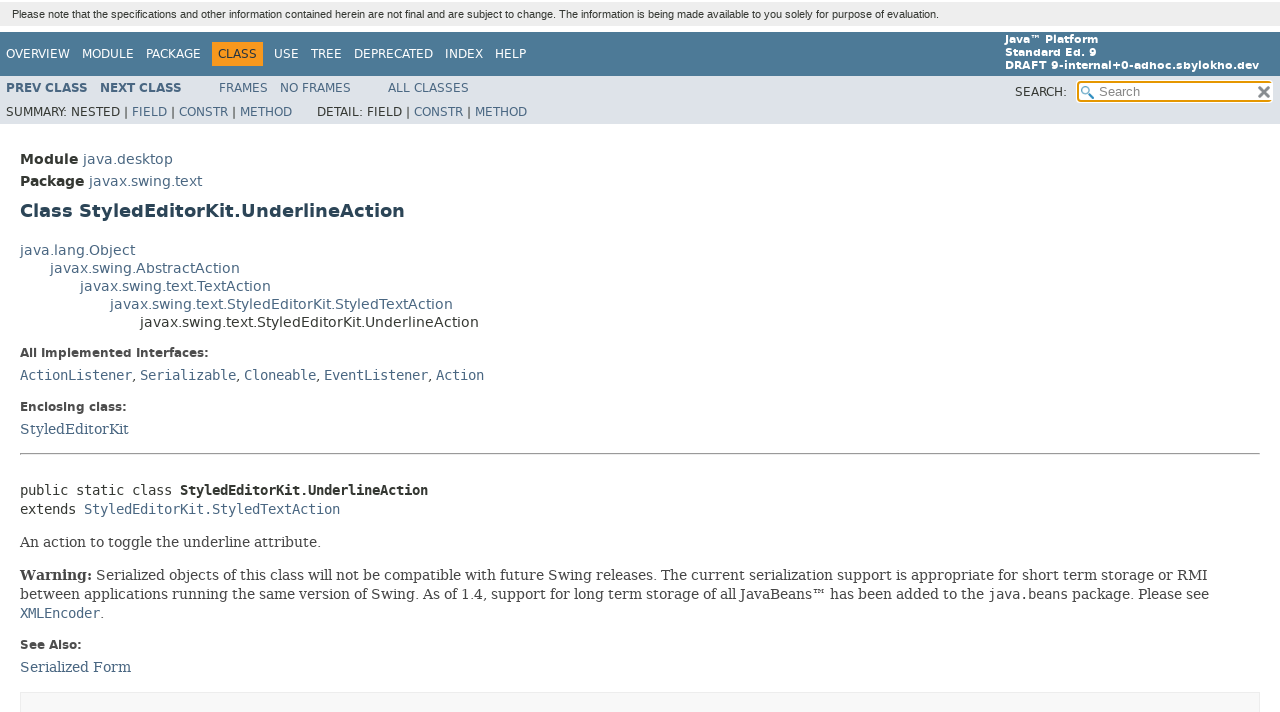

--- FILE ---
content_type: text/html
request_url: https://cr.openjdk.org/~serb/8180326/api_old.01/javax/swing/text/StyledEditorKit.UnderlineAction.html
body_size: 4526
content:
<!DOCTYPE HTML>
<!-- NewPage -->
<html lang="en">
<head>
<!-- Generated by javadoc -->
<title>StyledEditorKit.UnderlineAction (Java Platform SE 9 [ad-hoc build])</title>
<meta http-equiv="Content-Type" content="text/html; charset=utf-8">
<meta name="keywords" content="javax.swing.text.StyledEditorKit.UnderlineAction class">
<meta name="keywords" content="actionPerformed()">
<link rel="stylesheet" type="text/css" href="../../../stylesheet.css" title="Style">
<link rel="stylesheet" type="text/css" href="../../../jquery/jquery-ui.css" title="Style">
<script type="text/javascript" src="../../../script.js"></script>
<script type="text/javascript" src="../../../jquery/jszip/dist/jszip.min.js"></script>
<script type="text/javascript" src="../../../jquery/jszip-utils/dist/jszip-utils.min.js"></script>
<!--[if IE]>
<script type="text/javascript" src="../../../jquery/jszip-utils/dist/jszip-utils-ie.min.js"></script>
<![endif]-->
<script type="text/javascript" src="../../../jquery/jquery-1.10.2.js"></script>
<script type="text/javascript" src="../../../jquery/jquery-ui.js"></script>
</head>
<body>
<script type="text/javascript"><!--
    try {
        if (location.href.indexOf('is-external=true') == -1) {
            parent.document.title="StyledEditorKit.UnderlineAction (Java Platform SE 9 [ad-hoc build])";
        }
    }
    catch(err) {
    }
//-->
var methods = {"i0":10};
var tabs = {65535:["t0","All Methods"],2:["t2","Instance Methods"],8:["t4","Concrete Methods"]};
var altColor = "altColor";
var rowColor = "rowColor";
var tableTab = "tableTab";
var activeTableTab = "activeTableTab";
var pathtoroot = "../../../";loadScripts(document, 'script');</script>
<noscript>
<div>JavaScript is disabled on your browser.</div>
</noscript>
<header role="banner">
<nav role="navigation">
<div class="fixedNav"><div style="background-color: #EEEEEE"><div style="padding: 6px; margin-top: 2px; margin-bottom: 6px; margin-left: 6px; margin-right: 6px; text-align: justify; font-size: 80%; font-family: Helvetica, Arial, sans-serif; font-weight: normal;">Please note that the specifications and other information contained herein are not final and are subject to change. The information is being made available to you solely for purpose of evaluation.</div></div>
<!-- ========= START OF TOP NAVBAR ======= -->
<div class="topNav"><a id="navbar.top">
<!--   -->
</a>
<div class="skipNav"><a href="#skip.navbar.top" title="Skip navigation links">Skip navigation links</a></div>
<a id="navbar.top.firstrow">
<!--   -->
</a>
<ul class="navList" title="Navigation">
<li><a href="../../../overview-summary.html">Overview</a></li>
<li><a href="../../../java.desktop-summary.html">Module</a></li>
<li><a href="package-summary.html">Package</a></li>
<li class="navBarCell1Rev">Class</li>
<li><a href="class-use/StyledEditorKit.UnderlineAction.html">Use</a></li>
<li><a href="package-tree.html">Tree</a></li>
<li><a href="../../../deprecated-list.html">Deprecated</a></li>
<li><a href="../../../index-files/index-1.html">Index</a></li>
<li><a href="../../../help-doc.html">Help</a></li>
</ul>
<div class="aboutLanguage"><strong>Java&trade;&nbsp;Platform<br>Standard&nbsp;Ed.&nbsp;9</strong><br><strong>DRAFT&nbsp;9-internal+0-adhoc.sbylokho.dev</strong></div>
</div>
<div class="subNav">
<ul class="navList">
<li><a href="../../../javax/swing/text/StyledEditorKit.StyledTextAction.html" title="class in javax.swing.text"><span class="typeNameLink">Prev&nbsp;Class</span></a></li>
<li><a href="../../../javax/swing/text/TabableView.html" title="interface in javax.swing.text"><span class="typeNameLink">Next&nbsp;Class</span></a></li>
</ul>
<ul class="navList">
<li><a href="../../../index.html?javax/swing/text/StyledEditorKit.UnderlineAction.html" target="_top">Frames</a></li>
<li><a href="StyledEditorKit.UnderlineAction.html" target="_top">No&nbsp;Frames</a></li>
</ul>
<ul class="navList" id="allclasses_navbar_top">
<li><a href="../../../allclasses-noframe.html">All&nbsp;Classes</a></li>
</ul>
<ul class="navListSearch">
<li><span>SEARCH:&nbsp;</span>
<input type="text" id="search" value=" " disabled="disabled">
<input type="reset" id="reset" value=" " disabled="disabled">
</li>
</ul>
<div>
<script type="text/javascript"><!--
  allClassesLink = document.getElementById("allclasses_navbar_top");
  if(window==top) {
    allClassesLink.style.display = "block";
  }
  else {
    allClassesLink.style.display = "none";
  }
  //-->
</script>
<noscript>
<div>JavaScript is disabled on your browser.</div>
</noscript>
</div>
<div>
<ul class="subNavList">
<li>Summary:&nbsp;</li>
<li>Nested&nbsp;|&nbsp;</li>
<li><a href="#fields.inherited.from.class.javax.swing.AbstractAction">Field</a>&nbsp;|&nbsp;</li>
<li><a href="#constructor.summary">Constr</a>&nbsp;|&nbsp;</li>
<li><a href="#method.summary">Method</a></li>
</ul>
<ul class="subNavList">
<li>Detail:&nbsp;</li>
<li>Field&nbsp;|&nbsp;</li>
<li><a href="#constructor.detail">Constr</a>&nbsp;|&nbsp;</li>
<li><a href="#method.detail">Method</a></li>
</ul>
</div>
<a id="skip.navbar.top">
<!--   -->
</a></div>
<!-- ========= END OF TOP NAVBAR ========= -->
</div>
<div class="navPadding">&nbsp;</div>
<script type="text/javascript"><!--
$('.navPadding').css('padding-top', $('.fixedNav').css("height"));
//-->
</script>
</nav>
</header>
<!-- ======== START OF CLASS DATA ======== -->
<main role="main">
<div class="header">
<div class="subTitle"><span class="moduleLabelInType">Module</span>&nbsp;<a href="../../../java.desktop-summary.html">java.desktop</a></div>
<div class="subTitle"><span class="packageLabelInType">Package</span>&nbsp;<a href="../../../javax/swing/text/package-summary.html">javax.swing.text</a></div>
<h2 title="Class StyledEditorKit.UnderlineAction" class="title">Class StyledEditorKit.UnderlineAction</h2>
</div>
<div class="contentContainer">
<ul class="inheritance">
<li><a href="../../../java/lang/Object.html" title="class in java.lang">java.lang.Object</a></li>
<li>
<ul class="inheritance">
<li><a href="../../../javax/swing/AbstractAction.html" title="class in javax.swing">javax.swing.AbstractAction</a></li>
<li>
<ul class="inheritance">
<li><a href="../../../javax/swing/text/TextAction.html" title="class in javax.swing.text">javax.swing.text.TextAction</a></li>
<li>
<ul class="inheritance">
<li><a href="../../../javax/swing/text/StyledEditorKit.StyledTextAction.html" title="class in javax.swing.text">javax.swing.text.StyledEditorKit.StyledTextAction</a></li>
<li>
<ul class="inheritance">
<li>javax.swing.text.StyledEditorKit.UnderlineAction</li>
</ul>
</li>
</ul>
</li>
</ul>
</li>
</ul>
</li>
</ul>
<div class="description">
<ul class="blockList">
<li class="blockList">
<dl>
<dt>All Implemented Interfaces:</dt>
<dd><code><a href="../../../java/awt/event/ActionListener.html" title="interface in java.awt.event">ActionListener</a></code>, <code><a href="../../../java/io/Serializable.html" title="interface in java.io">Serializable</a></code>, <code><a href="../../../java/lang/Cloneable.html" title="interface in java.lang">Cloneable</a></code>, <code><a href="../../../java/util/EventListener.html" title="interface in java.util">EventListener</a></code>, <code><a href="../../../javax/swing/Action.html" title="interface in javax.swing">Action</a></code></dd>
</dl>
<dl>
<dt>Enclosing class:</dt>
<dd><a href="../../../javax/swing/text/StyledEditorKit.html" title="class in javax.swing.text">StyledEditorKit</a></dd>
</dl>
<hr>
<br>
<pre>public static class <span class="typeNameLabel">StyledEditorKit.UnderlineAction</span>
extends <a href="../../../javax/swing/text/StyledEditorKit.StyledTextAction.html" title="class in javax.swing.text">StyledEditorKit.StyledTextAction</a></pre>
<div class="block">An action to toggle the underline attribute.
 <p>
 <strong>Warning:</strong>
 Serialized objects of this class will not be compatible with
 future Swing releases. The current serialization support is
 appropriate for short term storage or RMI between applications running
 the same version of Swing.  As of 1.4, support for long term storage
 of all JavaBeans&trade;
 has been added to the <code>java.beans</code> package.
 Please see <a href="../../../java/beans/XMLEncoder.html" title="class in java.beans"><code>XMLEncoder</code></a>.</div>
<dl>
<dt><span class="seeLabel">See Also:</span></dt>
<dd><a href="../../../serialized-form.html#javax.swing.text.StyledEditorKit.UnderlineAction">Serialized Form</a></dd>
</dl>
</li>
</ul>
</div>
<div class="summary">
<ul class="blockList">
<li class="blockList">
<!-- =========== FIELD SUMMARY =========== -->
<section role="region">
<ul class="blockList">
<li class="blockList"><a id="field.summary">
<!--   -->
</a>
<h3>Field Summary</h3>
<ul class="blockList">
<li class="blockList"><a id="fields.inherited.from.class.javax.swing.AbstractAction">
<!--   -->
</a>
<h3>Fields inherited from class&nbsp;javax.swing.<a href="../../../javax/swing/AbstractAction.html" title="class in javax.swing">AbstractAction</a></h3>
<code><a href="../../../javax/swing/AbstractAction.html#changeSupport">changeSupport</a>, <a href="../../../javax/swing/AbstractAction.html#enabled">enabled</a></code></li>
</ul>
<ul class="blockList">
<li class="blockList"><a id="fields.inherited.from.class.javax.swing.Action">
<!--   -->
</a>
<h3>Fields inherited from interface&nbsp;javax.swing.<a href="../../../javax/swing/Action.html" title="interface in javax.swing">Action</a></h3>
<code><a href="../../../javax/swing/Action.html#ACCELERATOR_KEY">ACCELERATOR_KEY</a>, <a href="../../../javax/swing/Action.html#ACTION_COMMAND_KEY">ACTION_COMMAND_KEY</a>, <a href="../../../javax/swing/Action.html#DEFAULT">DEFAULT</a>, <a href="../../../javax/swing/Action.html#DISPLAYED_MNEMONIC_INDEX_KEY">DISPLAYED_MNEMONIC_INDEX_KEY</a>, <a href="../../../javax/swing/Action.html#LARGE_ICON_KEY">LARGE_ICON_KEY</a>, <a href="../../../javax/swing/Action.html#LONG_DESCRIPTION">LONG_DESCRIPTION</a>, <a href="../../../javax/swing/Action.html#MNEMONIC_KEY">MNEMONIC_KEY</a>, <a href="../../../javax/swing/Action.html#NAME">NAME</a>, <a href="../../../javax/swing/Action.html#SELECTED_KEY">SELECTED_KEY</a>, <a href="../../../javax/swing/Action.html#SHORT_DESCRIPTION">SHORT_DESCRIPTION</a>, <a href="../../../javax/swing/Action.html#SMALL_ICON">SMALL_ICON</a></code></li>
</ul>
</li>
</ul>
</section>
<!-- ======== CONSTRUCTOR SUMMARY ======== -->
<section role="region">
<ul class="blockList">
<li class="blockList"><a id="constructor.summary">
<!--   -->
</a>
<h3>Constructor Summary</h3>
<table class="memberSummary">
<caption><span>Constructors</span><span class="tabEnd">&nbsp;</span></caption>
<tr>
<th class="colFirst" scope="col">Constructor</th>
<th class="colLast" scope="col">Description</th>
</tr>
<tr class="altColor">
<th class="colConstructorName" scope="row"><code><span class="memberNameLink"><a href="../../../javax/swing/text/StyledEditorKit.UnderlineAction.html#UnderlineAction--">UnderlineAction</a></span>&#8203;()</code></th>
<td class="colLast">
<div class="block">Constructs a new UnderlineAction.</div>
</td>
</tr>
</table>
</li>
</ul>
</section>
<!-- ========== METHOD SUMMARY =========== -->
<section role="region">
<ul class="blockList">
<li class="blockList"><a id="method.summary">
<!--   -->
</a>
<h3>Method Summary</h3>
<table class="memberSummary">
<caption><span id="t0" class="activeTableTab"><span>All Methods</span><span class="tabEnd">&nbsp;</span></span><span id="t2" class="tableTab"><span><a href="javascript:show(2);">Instance Methods</a></span><span class="tabEnd">&nbsp;</span></span><span id="t4" class="tableTab"><span><a href="javascript:show(8);">Concrete Methods</a></span><span class="tabEnd">&nbsp;</span></span></caption>
<tr>
<th class="colFirst" scope="col">Modifier and Type</th>
<th class="colSecond" scope="col">Method</th>
<th class="colLast" scope="col">Description</th>
</tr>
<tr id="i0" class="altColor">
<td class="colFirst"><code>void</code></td>
<th class="colSecond" scope="row"><code><span class="memberNameLink"><a href="../../../javax/swing/text/StyledEditorKit.UnderlineAction.html#actionPerformed-java.awt.event.ActionEvent-">actionPerformed</a></span>&#8203;(<a href="../../../java/awt/event/ActionEvent.html" title="class in java.awt.event">ActionEvent</a>&nbsp;e)</code></th>
<td class="colLast">
<div class="block">Toggles the Underline attribute.</div>
</td>
</tr>
</table>
<ul class="blockList">
<li class="blockList"><a id="methods.inherited.from.class.javax.swing.AbstractAction">
<!--   -->
</a>
<h3>Methods inherited from class&nbsp;javax.swing.<a href="../../../javax/swing/AbstractAction.html" title="class in javax.swing">AbstractAction</a></h3>
<code><a href="../../../javax/swing/AbstractAction.html#addPropertyChangeListener-java.beans.PropertyChangeListener-">addPropertyChangeListener</a>, <a href="../../../javax/swing/AbstractAction.html#clone--">clone</a>, <a href="../../../javax/swing/AbstractAction.html#firePropertyChange-java.lang.String-java.lang.Object-java.lang.Object-">firePropertyChange</a>, <a href="../../../javax/swing/AbstractAction.html#getKeys--">getKeys</a>, <a href="../../../javax/swing/AbstractAction.html#getPropertyChangeListeners--">getPropertyChangeListeners</a>, <a href="../../../javax/swing/AbstractAction.html#getValue-java.lang.String-">getValue</a>, <a href="../../../javax/swing/AbstractAction.html#isEnabled--">isEnabled</a>, <a href="../../../javax/swing/AbstractAction.html#putValue-java.lang.String-java.lang.Object-">putValue</a>, <a href="../../../javax/swing/AbstractAction.html#removePropertyChangeListener-java.beans.PropertyChangeListener-">removePropertyChangeListener</a>, <a href="../../../javax/swing/AbstractAction.html#setEnabled-boolean-">setEnabled</a></code></li>
</ul>
<ul class="blockList">
<li class="blockList"><a id="methods.inherited.from.class.javax.swing.Action">
<!--   -->
</a>
<h3>Methods inherited from interface&nbsp;javax.swing.<a href="../../../javax/swing/Action.html" title="interface in javax.swing">Action</a></h3>
<code><a href="../../../javax/swing/Action.html#accept-java.lang.Object-">accept</a></code></li>
</ul>
<ul class="blockList">
<li class="blockList"><a id="methods.inherited.from.class.java.lang.Object">
<!--   -->
</a>
<h3>Methods inherited from class&nbsp;java.lang.<a href="../../../java/lang/Object.html" title="class in java.lang">Object</a></h3>
<code><a href="../../../java/lang/Object.html#equals-java.lang.Object-">equals</a>, <a href="../../../java/lang/Object.html#finalize--">finalize</a>, <a href="../../../java/lang/Object.html#getClass--">getClass</a>, <a href="../../../java/lang/Object.html#hashCode--">hashCode</a>, <a href="../../../java/lang/Object.html#notify--">notify</a>, <a href="../../../java/lang/Object.html#notifyAll--">notifyAll</a>, <a href="../../../java/lang/Object.html#toString--">toString</a>, <a href="../../../java/lang/Object.html#wait--">wait</a>, <a href="../../../java/lang/Object.html#wait-long-">wait</a>, <a href="../../../java/lang/Object.html#wait-long-int-">wait</a></code></li>
</ul>
<ul class="blockList">
<li class="blockList"><a id="methods.inherited.from.class.javax.swing.text.StyledEditorKit.StyledTextAction">
<!--   -->
</a>
<h3>Methods inherited from class&nbsp;javax.swing.text.<a href="../../../javax/swing/text/StyledEditorKit.StyledTextAction.html" title="class in javax.swing.text">StyledEditorKit.StyledTextAction</a></h3>
<code><a href="../../../javax/swing/text/StyledEditorKit.StyledTextAction.html#getEditor-java.awt.event.ActionEvent-">getEditor</a>, <a href="../../../javax/swing/text/StyledEditorKit.StyledTextAction.html#getStyledDocument-javax.swing.JEditorPane-">getStyledDocument</a>, <a href="../../../javax/swing/text/StyledEditorKit.StyledTextAction.html#getStyledEditorKit-javax.swing.JEditorPane-">getStyledEditorKit</a>, <a href="../../../javax/swing/text/StyledEditorKit.StyledTextAction.html#setCharacterAttributes-javax.swing.JEditorPane-javax.swing.text.AttributeSet-boolean-">setCharacterAttributes</a>, <a href="../../../javax/swing/text/StyledEditorKit.StyledTextAction.html#setParagraphAttributes-javax.swing.JEditorPane-javax.swing.text.AttributeSet-boolean-">setParagraphAttributes</a></code></li>
</ul>
<ul class="blockList">
<li class="blockList"><a id="methods.inherited.from.class.javax.swing.text.TextAction">
<!--   -->
</a>
<h3>Methods inherited from class&nbsp;javax.swing.text.<a href="../../../javax/swing/text/TextAction.html" title="class in javax.swing.text">TextAction</a></h3>
<code><a href="../../../javax/swing/text/TextAction.html#augmentList-javax.swing.Action:A-javax.swing.Action:A-">augmentList</a>, <a href="../../../javax/swing/text/TextAction.html#getFocusedComponent--">getFocusedComponent</a>, <a href="../../../javax/swing/text/TextAction.html#getTextComponent-java.awt.event.ActionEvent-">getTextComponent</a></code></li>
</ul>
</li>
</ul>
</section>
</li>
</ul>
</div>
<div class="details">
<ul class="blockList">
<li class="blockList">
<!-- ========= CONSTRUCTOR DETAIL ======== -->
<section role="region">
<ul class="blockList">
<li class="blockList"><a id="constructor.detail">
<!--   -->
</a>
<h3>Constructor Detail</h3>
<a id="UnderlineAction--">
<!--   -->
</a>
<ul class="blockListLast">
<li class="blockList">
<h4>UnderlineAction</h4>
<pre>public&nbsp;UnderlineAction&#8203;()</pre>
<div class="block">Constructs a new UnderlineAction.</div>
</li>
</ul>
</li>
</ul>
</section>
<!-- ============ METHOD DETAIL ========== -->
<section role="region">
<ul class="blockList">
<li class="blockList"><a id="method.detail">
<!--   -->
</a>
<h3>Method Detail</h3>
<a id="actionPerformed-java.awt.event.ActionEvent-">
<!--   -->
</a>
<ul class="blockListLast">
<li class="blockList">
<h4>actionPerformed</h4>
<pre>public&nbsp;void&nbsp;actionPerformed&#8203;(<a href="../../../java/awt/event/ActionEvent.html" title="class in java.awt.event">ActionEvent</a>&nbsp;e)</pre>
<div class="block">Toggles the Underline attribute.</div>
<dl>
<dt><span class="paramLabel">Parameters:</span></dt>
<dd><code>e</code> - the action event</dd>
</dl>
</li>
</ul>
</li>
</ul>
</section>
</li>
</ul>
</div>
</div>
</main>
<!-- ========= END OF CLASS DATA ========= -->
<footer role="contentinfo">
<nav role="navigation">
<!-- ======= START OF BOTTOM NAVBAR ====== -->
<div class="bottomNav"><a id="navbar.bottom">
<!--   -->
</a>
<div class="skipNav"><a href="#skip.navbar.bottom" title="Skip navigation links">Skip navigation links</a></div>
<a id="navbar.bottom.firstrow">
<!--   -->
</a>
<ul class="navList" title="Navigation">
<li><a href="../../../overview-summary.html">Overview</a></li>
<li><a href="../../../java.desktop-summary.html">Module</a></li>
<li><a href="package-summary.html">Package</a></li>
<li class="navBarCell1Rev">Class</li>
<li><a href="class-use/StyledEditorKit.UnderlineAction.html">Use</a></li>
<li><a href="package-tree.html">Tree</a></li>
<li><a href="../../../deprecated-list.html">Deprecated</a></li>
<li><a href="../../../index-files/index-1.html">Index</a></li>
<li><a href="../../../help-doc.html">Help</a></li>
</ul>
<div class="aboutLanguage"><strong>Java&trade;&nbsp;Platform<br>Standard&nbsp;Ed.&nbsp;9</strong><br><strong>DRAFT&nbsp;9-internal+0-adhoc.sbylokho.dev</strong></div>
</div>
<div class="subNav">
<ul class="navList">
<li><a href="../../../javax/swing/text/StyledEditorKit.StyledTextAction.html" title="class in javax.swing.text"><span class="typeNameLink">Prev&nbsp;Class</span></a></li>
<li><a href="../../../javax/swing/text/TabableView.html" title="interface in javax.swing.text"><span class="typeNameLink">Next&nbsp;Class</span></a></li>
</ul>
<ul class="navList">
<li><a href="../../../index.html?javax/swing/text/StyledEditorKit.UnderlineAction.html" target="_top">Frames</a></li>
<li><a href="StyledEditorKit.UnderlineAction.html" target="_top">No&nbsp;Frames</a></li>
</ul>
<ul class="navList" id="allclasses_navbar_bottom">
<li><a href="../../../allclasses-noframe.html">All&nbsp;Classes</a></li>
</ul>
<div>
<script type="text/javascript"><!--
  allClassesLink = document.getElementById("allclasses_navbar_bottom");
  if(window==top) {
    allClassesLink.style.display = "block";
  }
  else {
    allClassesLink.style.display = "none";
  }
  //-->
</script>
<noscript>
<div>JavaScript is disabled on your browser.</div>
</noscript>
</div>
<div>
<ul class="subNavList">
<li>Summary:&nbsp;</li>
<li>Nested&nbsp;|&nbsp;</li>
<li><a href="#fields.inherited.from.class.javax.swing.AbstractAction">Field</a>&nbsp;|&nbsp;</li>
<li><a href="#constructor.summary">Constr</a>&nbsp;|&nbsp;</li>
<li><a href="#method.summary">Method</a></li>
</ul>
<ul class="subNavList">
<li>Detail:&nbsp;</li>
<li>Field&nbsp;|&nbsp;</li>
<li><a href="#constructor.detail">Constr</a>&nbsp;|&nbsp;</li>
<li><a href="#method.detail">Method</a></li>
</ul>
</div>
<a id="skip.navbar.bottom">
<!--   -->
</a></div>
<!-- ======== END OF BOTTOM NAVBAR ======= -->
</nav>
<p class="legalCopy"><small><span style="font-size:smaller"> <a href="http://bugreport.java.com/bugreport/">Submit a bug or feature</a><br> For further API reference and developer documentation, see <a href="http://www.oracle.com/pls/topic/lookup?ctx=javase9&id=homepage/index.html" target="_blank">Java SE Documentation</a>. That documentation contains more detailed, developer-targeted descriptions, with conceptual overviews, definitions of terms, workarounds, and working code examples.<br> Java is a trademark or registered trademark of Oracle and/or its affiliates in the US and other countries.<br> <a href="../../../../legal/cpyr.html">Copyright</a> &copy; 1993, 2017, Oracle and/or its affiliates. 500 Oracle Parkway<br>Redwood Shores, CA 94065 USA. All rights reserved. Use is subject to <a href="http://www.oracle.com/technetwork/java/javase/terms/license/java9speclicense.html">license terms</a>. Also see the <a href="http://www.oracle.com/technetwork/java/redist-137594.html">documentation redistribution policy</a>. <br><strong>DRAFT 9-internal+0-adhoc.sbylokho.dev</strong></span></small></p>
</footer>
</body>
</html>


--- FILE ---
content_type: application/javascript
request_url: https://cr.openjdk.org/~serb/8180326/api_old.01/search.js
body_size: 13906
content:
/*
 * Copyright (c) 2015, 2017, Oracle and/or its affiliates. All rights reserved.
 * DO NOT ALTER OR REMOVE COPYRIGHT NOTICES OR THIS FILE HEADER.
 *
 * This code is free software; you can redistribute it and/or modify it
 * under the terms of the GNU General Public License version 2 only, as
 * published by the Free Software Foundation.  Oracle designates this
 * particular file as subject to the "Classpath" exception as provided
 * by Oracle in the LICENSE file that accompanied this code.
 *
 * This code is distributed in the hope that it will be useful, but WITHOUT
 * ANY WARRANTY; without even the implied warranty of MERCHANTABILITY or
 * FITNESS FOR A PARTICULAR PURPOSE.  See the GNU General Public License
 * version 2 for more details (a copy is included in the LICENSE file that
 * accompanied this code).
 *
 * You should have received a copy of the GNU General Public License version
 * 2 along with this work; if not, write to the Free Software Foundation,
 * Inc., 51 Franklin St, Fifth Floor, Boston, MA 02110-1301 USA.
 *
 * Please contact Oracle, 500 Oracle Parkway, Redwood Shores, CA 94065 USA
 * or visit www.oracle.com if you need additional information or have any
 * questions.
 */

var noResult = {l: "No results found"};
var category = "category";
var catModules = "Modules";
var catPackages = "Packages";
var catTypes = "Types";
var catMembers = "Members";
var catSearchTags = "SearchTags";
var highlight = "<span class=\"resultHighlight\">$&</span>";
var camelCaseRegexp = "";
var secondaryMatcher = "";
function getName(name) {
    var anchor = "";
    var ch = '';
    for (i = 0; i < name.length; i++) {
        ch = name.charAt(i);
        switch (ch) {
            case '(':
            case ')':
            case '<':
            case '>':
            case ',':
                anchor += "-";
                break;
            case ' ':
            case '[':
                break;
            case ']':
                anchor += ":A";
                break;
            case '$':
                if (i == 0)
                    anchor += "Z:Z";
                anchor += ":D";
                break;
            case '_':
                if (i == 0)
                    anchor += "Z:Z";
                anchor += ch;
                break;
            default:
                anchor += ch;
        }
    }
    return anchor;
}
function getHighlightedText(item) {
    var ccMatcher = new RegExp(camelCaseRegexp);
    var label = item.replace(ccMatcher, highlight);
    if (label === item) {
        label = item.replace(secondaryMatcher, highlight);
    }
    return label;
}
var watermark = 'Search';
$(function() {
    $("#search").prop("disabled", false);
    $("#reset").prop("disabled", false);
    $("#search").val(watermark).addClass('watermark');
    $("#search").blur(function() {
        if ($(this).val().length == 0) {
            $(this).val(watermark).addClass('watermark');
        }
    });
    $("#search").keydown(function() {
        if ($(this).val() == watermark) {
            $(this).val('').removeClass('watermark');
        }
    });
    $("#reset").click(function() {
        $("#search").val('');
        $("#search").focus();
    });
    $("#search").focus();
    $("#search")[0].setSelectionRange(0, 0);
});
$.widget("custom.catcomplete", $.ui.autocomplete, {
    _create: function() {
        this._super();
        this.widget().menu("option", "items", "> :not(.ui-autocomplete-category)");
    },
    _renderMenu: function(ul, items) {
        var rMenu = this,
                currentCategory = "";
        $.each(items, function(index, item) {
            var li;
            if (item.l !== noResult.l && item.category !== currentCategory) {
                ul.append("<li class=\"ui-autocomplete-category\">" + item.category + "</li>");
                currentCategory = item.category;
            }
            li = rMenu._renderItemData(ul, item);
            if (item.category) {
                li.attr("aria-label", item.category + " : " + item.l);
                li.attr("class", "resultItem");
            } else {
                li.attr("aria-label", item.l);
                li.attr("class", "resultItem");
            }
        });
    },
    _renderItem: function(ul, item) {
        var label = "";
        if (item.category === catModules) {
            label = getHighlightedText(item.l);
        } else if (item.category === catPackages) {
            label = (item.m)
                    ? getHighlightedText(item.m + "/" + item.l)
                    : getHighlightedText(item.l);
        } else if (item.category === catTypes) {
            label = getHighlightedText(item.p + "." + item.l);
        } else if (item.category === catMembers) {
            label = getHighlightedText(item.p + "." + (item.c + "." + item.l));
        } else if (item.category === catSearchTags) {
            label = getHighlightedText(item.l);
        } else {
            label = item.l;
        }
        $li = $("<li/>").appendTo(ul);
        if (item.category === catSearchTags) {
            if (item.d) {
                $("<a/>").attr("href", "#")
                        .html(label + "<span class=\"searchTagHolderResult\"> (" + item.h + ")</span><br><span class=\"searchTagDescResult\">"
                                + item.d + "</span><br>")
                        .appendTo($li);
            } else {
                $("<a/>").attr("href", "#")
                        .html(label + "<span class=\"searchTagHolderResult\"> (" + item.h + ")</span>")
                        .appendTo($li);
            }
        } else {
            $("<a/>").attr("href", "#")
                    .html(label)
                    .appendTo($li);
        }
        return $li;
    }
});
$(function() {
    $("#search").catcomplete({
        minLength: 1,
        delay: 100,
        source: function(request, response) {
            var result = new Array();
            var presult = new Array();
            var tresult = new Array();
            var mresult = new Array();
            var tgresult = new Array();
            var secondaryresult = new Array();
            var displayCount = 0;
            var exactMatcher = new RegExp("^" + $.ui.autocomplete.escapeRegex(request.term) + "$", "i");
            camelCaseRegexp = ($.ui.autocomplete.escapeRegex(request.term)).split(/(?=[A-Z])/).join("([a-z0-9_$]*?)");
            var camelCaseMatcher = new RegExp("^" + camelCaseRegexp);
            secondaryMatcher = new RegExp($.ui.autocomplete.escapeRegex(request.term), "i");

            // Return the nested innermost name from the specified object
            function nestedName(e) {
                return e.l.substring(e.l.lastIndexOf(".") + 1);
            }

            // Sort array items by short name (as opposed to fully qualified name).
            // Additionally, sort by the nested type name, when present,
            // as opposed to top level short name.
            function sortAndConcatResults(a1, a2) {
                var sortingKey;
                var sortArray = function(e1, e2) {
                    var l = sortingKey(e1);
                    var m = sortingKey(e2);
                    if (l < m)
                        return -1;
                    if (l > m)
                        return 1;
                    return 0;
                };
                sortingKey = function(e) {
                    return nestedName(e).toUpperCase();
                };
                a1.sort(sortArray);
                a2.sort(sortArray);
                a1 = a1.concat(a2);
                a2.length = 0;
                return a1;
            }

            if (moduleSearchIndex) {
                var mdleCount = 0;
                $.each(moduleSearchIndex, function(index, item) {
                    item[category] = catModules;
                    if (exactMatcher.test(item.l)) {
                        result.unshift(item);
                        mdleCount++;
                    } else if (camelCaseMatcher.test(item.l)) {
                        result.unshift(item);
                    } else if (secondaryMatcher.test(item.l)) {
                        secondaryresult.push(item);
                    }
                });
                displayCount = mdleCount;
                result = sortAndConcatResults(result, secondaryresult);
            }
            if (packageSearchIndex) {
                var pCount = 0;
                var pkg = "";
                $.each(packageSearchIndex, function(index, item) {
                    item[category] = catPackages;
                    pkg = (item.m)
                            ? (item.m + "/" + item.l)
                            : item.l;
                    if (exactMatcher.test(item.l)) {
                        presult.unshift(item);
                        pCount++;
                    } else if (camelCaseMatcher.test(pkg)) {
                        presult.unshift(item);
                    } else if (secondaryMatcher.test(pkg)) {
                        secondaryresult.push(item);
                    }
                });
                result = result.concat(sortAndConcatResults(presult, secondaryresult));
                displayCount = (pCount > displayCount) ? pCount : displayCount;
            }
            if (typeSearchIndex) {
                var tCount = 0;
                $.each(typeSearchIndex, function(index, item) {
                    item[category] = catTypes;
                    var s = nestedName(item);
                    if (exactMatcher.test(s)) {
                        tresult.unshift(item);
                        tCount++;
                    } else if (camelCaseMatcher.test(s)) {
                        tresult.unshift(item);
                    } else if (secondaryMatcher.test(item.p + "." + item.l)) {
                        secondaryresult.push(item);
                    }
                });
                result = result.concat(sortAndConcatResults(tresult, secondaryresult));
                displayCount = (tCount > displayCount) ? tCount : displayCount;
            }
            if (memberSearchIndex) {
                var mCount = 0;
                $.each(memberSearchIndex, function(index, item) {
                    item[category] = catMembers;
                    var s = nestedName(item);
                    if (exactMatcher.test(s)) {
                        mresult.unshift(item);
                        mCount++;
                    } else if (camelCaseMatcher.test(s)) {
                        mresult.unshift(item);
                    } else if (secondaryMatcher.test(item.c + "." + item.l)) {
                        secondaryresult.push(item);
                    }
                });
                result = result.concat(sortAndConcatResults(mresult, secondaryresult));
                displayCount = (mCount > displayCount) ? mCount : displayCount;
            }
            if (tagSearchIndex) {
                var tgCount = 0;
                $.each(tagSearchIndex, function(index, item) {
                    item[category] = catSearchTags;
                    if (exactMatcher.test(item.l)) {
                        tgresult.unshift(item);
                        tgCount++;
                    } else if (secondaryMatcher.test(item.l)) {
                        secondaryresult.push(item);
                    }
                });
                result = result.concat(sortAndConcatResults(tgresult, secondaryresult));
                displayCount = (tgCount > displayCount) ? tgCount : displayCount;
            }
            displayCount = (displayCount > 500) ? displayCount : 500;
            var counter = function() {
                var count = {Modules: 0, Packages: 0, Types: 0, Members: 0, SearchTags: 0};
                var f = function(item) {
                    count[item.category] += 1;
                    return (count[item.category] <= displayCount);
                };
                return f;
            }();
            response(result.filter(counter));
        },
        response: function(event, ui) {
            if (!ui.content.length) {
                ui.content.push(noResult);
            } else {
                $("#search").empty();
            }
        },
        autoFocus: true,
        position: {
            collision: "flip"
        },
        select: function(event, ui) {
            if (ui.item.l !== noResult.l) {
                var url = "";
                if (ui.item.category === catModules) {
                    url = ui.item.l + "-summary.html";
                } else if (ui.item.category === catPackages) {
                    url = ui.item.l.replace(/\./g, '/') + "/package-summary.html";
                } else if (ui.item.category === catTypes) {
                    if (ui.item.p === "<Unnamed>") {
                        url = ui.item.l + ".html";
                    } else {
                        url = ui.item.p.replace(/\./g, '/') + "/" + ui.item.l + ".html";
                    }
                } else if (ui.item.category === catMembers) {
                    if (ui.item.p === "<Unnamed>") {
                        url = ui.item.c + ".html" + "#";
                    } else {
                        url = ui.item.p.replace(/\./g, '/') + "/" + ui.item.c + ".html" + "#";
                    }
                    if (ui.item.url) {
                        url += ui.item.url;
                    } else {
                        url += getName(ui.item.l);
                    }
                } else if (ui.item.category === catSearchTags) {
                    url += ui.item.u;
                }
                if (top !== window) {
                    parent.classFrame.location = pathtoroot + url;
                } else {
                    window.location.href = pathtoroot + url;
                }
            }
        }
    });
});
